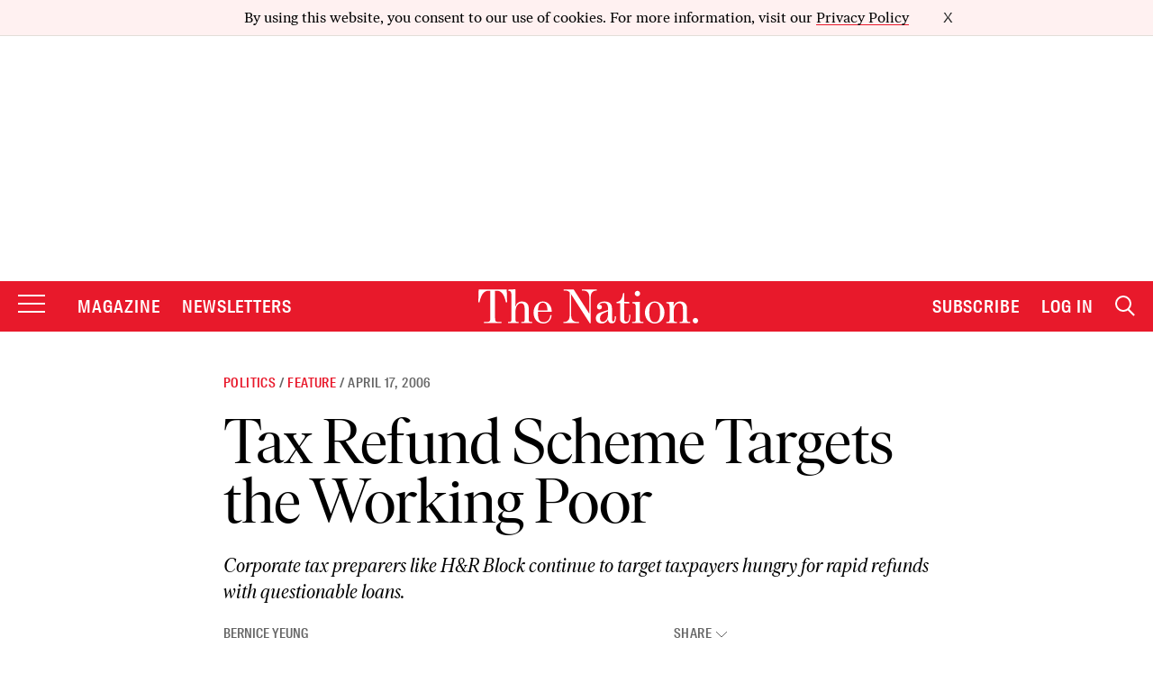

--- FILE ---
content_type: text/html; charset=utf-8
request_url: https://www.google.com/recaptcha/api2/anchor?ar=1&k=6LeP9_UZAAAAALS1EHTemzatNIX2xPAvIDXJS7ki&co=aHR0cHM6Ly93d3cudGhlbmF0aW9uLmNvbTo0NDM.&hl=en&v=PoyoqOPhxBO7pBk68S4YbpHZ&size=invisible&anchor-ms=20000&execute-ms=30000&cb=o38yk3h0czdp
body_size: 48680
content:
<!DOCTYPE HTML><html dir="ltr" lang="en"><head><meta http-equiv="Content-Type" content="text/html; charset=UTF-8">
<meta http-equiv="X-UA-Compatible" content="IE=edge">
<title>reCAPTCHA</title>
<style type="text/css">
/* cyrillic-ext */
@font-face {
  font-family: 'Roboto';
  font-style: normal;
  font-weight: 400;
  font-stretch: 100%;
  src: url(//fonts.gstatic.com/s/roboto/v48/KFO7CnqEu92Fr1ME7kSn66aGLdTylUAMa3GUBHMdazTgWw.woff2) format('woff2');
  unicode-range: U+0460-052F, U+1C80-1C8A, U+20B4, U+2DE0-2DFF, U+A640-A69F, U+FE2E-FE2F;
}
/* cyrillic */
@font-face {
  font-family: 'Roboto';
  font-style: normal;
  font-weight: 400;
  font-stretch: 100%;
  src: url(//fonts.gstatic.com/s/roboto/v48/KFO7CnqEu92Fr1ME7kSn66aGLdTylUAMa3iUBHMdazTgWw.woff2) format('woff2');
  unicode-range: U+0301, U+0400-045F, U+0490-0491, U+04B0-04B1, U+2116;
}
/* greek-ext */
@font-face {
  font-family: 'Roboto';
  font-style: normal;
  font-weight: 400;
  font-stretch: 100%;
  src: url(//fonts.gstatic.com/s/roboto/v48/KFO7CnqEu92Fr1ME7kSn66aGLdTylUAMa3CUBHMdazTgWw.woff2) format('woff2');
  unicode-range: U+1F00-1FFF;
}
/* greek */
@font-face {
  font-family: 'Roboto';
  font-style: normal;
  font-weight: 400;
  font-stretch: 100%;
  src: url(//fonts.gstatic.com/s/roboto/v48/KFO7CnqEu92Fr1ME7kSn66aGLdTylUAMa3-UBHMdazTgWw.woff2) format('woff2');
  unicode-range: U+0370-0377, U+037A-037F, U+0384-038A, U+038C, U+038E-03A1, U+03A3-03FF;
}
/* math */
@font-face {
  font-family: 'Roboto';
  font-style: normal;
  font-weight: 400;
  font-stretch: 100%;
  src: url(//fonts.gstatic.com/s/roboto/v48/KFO7CnqEu92Fr1ME7kSn66aGLdTylUAMawCUBHMdazTgWw.woff2) format('woff2');
  unicode-range: U+0302-0303, U+0305, U+0307-0308, U+0310, U+0312, U+0315, U+031A, U+0326-0327, U+032C, U+032F-0330, U+0332-0333, U+0338, U+033A, U+0346, U+034D, U+0391-03A1, U+03A3-03A9, U+03B1-03C9, U+03D1, U+03D5-03D6, U+03F0-03F1, U+03F4-03F5, U+2016-2017, U+2034-2038, U+203C, U+2040, U+2043, U+2047, U+2050, U+2057, U+205F, U+2070-2071, U+2074-208E, U+2090-209C, U+20D0-20DC, U+20E1, U+20E5-20EF, U+2100-2112, U+2114-2115, U+2117-2121, U+2123-214F, U+2190, U+2192, U+2194-21AE, U+21B0-21E5, U+21F1-21F2, U+21F4-2211, U+2213-2214, U+2216-22FF, U+2308-230B, U+2310, U+2319, U+231C-2321, U+2336-237A, U+237C, U+2395, U+239B-23B7, U+23D0, U+23DC-23E1, U+2474-2475, U+25AF, U+25B3, U+25B7, U+25BD, U+25C1, U+25CA, U+25CC, U+25FB, U+266D-266F, U+27C0-27FF, U+2900-2AFF, U+2B0E-2B11, U+2B30-2B4C, U+2BFE, U+3030, U+FF5B, U+FF5D, U+1D400-1D7FF, U+1EE00-1EEFF;
}
/* symbols */
@font-face {
  font-family: 'Roboto';
  font-style: normal;
  font-weight: 400;
  font-stretch: 100%;
  src: url(//fonts.gstatic.com/s/roboto/v48/KFO7CnqEu92Fr1ME7kSn66aGLdTylUAMaxKUBHMdazTgWw.woff2) format('woff2');
  unicode-range: U+0001-000C, U+000E-001F, U+007F-009F, U+20DD-20E0, U+20E2-20E4, U+2150-218F, U+2190, U+2192, U+2194-2199, U+21AF, U+21E6-21F0, U+21F3, U+2218-2219, U+2299, U+22C4-22C6, U+2300-243F, U+2440-244A, U+2460-24FF, U+25A0-27BF, U+2800-28FF, U+2921-2922, U+2981, U+29BF, U+29EB, U+2B00-2BFF, U+4DC0-4DFF, U+FFF9-FFFB, U+10140-1018E, U+10190-1019C, U+101A0, U+101D0-101FD, U+102E0-102FB, U+10E60-10E7E, U+1D2C0-1D2D3, U+1D2E0-1D37F, U+1F000-1F0FF, U+1F100-1F1AD, U+1F1E6-1F1FF, U+1F30D-1F30F, U+1F315, U+1F31C, U+1F31E, U+1F320-1F32C, U+1F336, U+1F378, U+1F37D, U+1F382, U+1F393-1F39F, U+1F3A7-1F3A8, U+1F3AC-1F3AF, U+1F3C2, U+1F3C4-1F3C6, U+1F3CA-1F3CE, U+1F3D4-1F3E0, U+1F3ED, U+1F3F1-1F3F3, U+1F3F5-1F3F7, U+1F408, U+1F415, U+1F41F, U+1F426, U+1F43F, U+1F441-1F442, U+1F444, U+1F446-1F449, U+1F44C-1F44E, U+1F453, U+1F46A, U+1F47D, U+1F4A3, U+1F4B0, U+1F4B3, U+1F4B9, U+1F4BB, U+1F4BF, U+1F4C8-1F4CB, U+1F4D6, U+1F4DA, U+1F4DF, U+1F4E3-1F4E6, U+1F4EA-1F4ED, U+1F4F7, U+1F4F9-1F4FB, U+1F4FD-1F4FE, U+1F503, U+1F507-1F50B, U+1F50D, U+1F512-1F513, U+1F53E-1F54A, U+1F54F-1F5FA, U+1F610, U+1F650-1F67F, U+1F687, U+1F68D, U+1F691, U+1F694, U+1F698, U+1F6AD, U+1F6B2, U+1F6B9-1F6BA, U+1F6BC, U+1F6C6-1F6CF, U+1F6D3-1F6D7, U+1F6E0-1F6EA, U+1F6F0-1F6F3, U+1F6F7-1F6FC, U+1F700-1F7FF, U+1F800-1F80B, U+1F810-1F847, U+1F850-1F859, U+1F860-1F887, U+1F890-1F8AD, U+1F8B0-1F8BB, U+1F8C0-1F8C1, U+1F900-1F90B, U+1F93B, U+1F946, U+1F984, U+1F996, U+1F9E9, U+1FA00-1FA6F, U+1FA70-1FA7C, U+1FA80-1FA89, U+1FA8F-1FAC6, U+1FACE-1FADC, U+1FADF-1FAE9, U+1FAF0-1FAF8, U+1FB00-1FBFF;
}
/* vietnamese */
@font-face {
  font-family: 'Roboto';
  font-style: normal;
  font-weight: 400;
  font-stretch: 100%;
  src: url(//fonts.gstatic.com/s/roboto/v48/KFO7CnqEu92Fr1ME7kSn66aGLdTylUAMa3OUBHMdazTgWw.woff2) format('woff2');
  unicode-range: U+0102-0103, U+0110-0111, U+0128-0129, U+0168-0169, U+01A0-01A1, U+01AF-01B0, U+0300-0301, U+0303-0304, U+0308-0309, U+0323, U+0329, U+1EA0-1EF9, U+20AB;
}
/* latin-ext */
@font-face {
  font-family: 'Roboto';
  font-style: normal;
  font-weight: 400;
  font-stretch: 100%;
  src: url(//fonts.gstatic.com/s/roboto/v48/KFO7CnqEu92Fr1ME7kSn66aGLdTylUAMa3KUBHMdazTgWw.woff2) format('woff2');
  unicode-range: U+0100-02BA, U+02BD-02C5, U+02C7-02CC, U+02CE-02D7, U+02DD-02FF, U+0304, U+0308, U+0329, U+1D00-1DBF, U+1E00-1E9F, U+1EF2-1EFF, U+2020, U+20A0-20AB, U+20AD-20C0, U+2113, U+2C60-2C7F, U+A720-A7FF;
}
/* latin */
@font-face {
  font-family: 'Roboto';
  font-style: normal;
  font-weight: 400;
  font-stretch: 100%;
  src: url(//fonts.gstatic.com/s/roboto/v48/KFO7CnqEu92Fr1ME7kSn66aGLdTylUAMa3yUBHMdazQ.woff2) format('woff2');
  unicode-range: U+0000-00FF, U+0131, U+0152-0153, U+02BB-02BC, U+02C6, U+02DA, U+02DC, U+0304, U+0308, U+0329, U+2000-206F, U+20AC, U+2122, U+2191, U+2193, U+2212, U+2215, U+FEFF, U+FFFD;
}
/* cyrillic-ext */
@font-face {
  font-family: 'Roboto';
  font-style: normal;
  font-weight: 500;
  font-stretch: 100%;
  src: url(//fonts.gstatic.com/s/roboto/v48/KFO7CnqEu92Fr1ME7kSn66aGLdTylUAMa3GUBHMdazTgWw.woff2) format('woff2');
  unicode-range: U+0460-052F, U+1C80-1C8A, U+20B4, U+2DE0-2DFF, U+A640-A69F, U+FE2E-FE2F;
}
/* cyrillic */
@font-face {
  font-family: 'Roboto';
  font-style: normal;
  font-weight: 500;
  font-stretch: 100%;
  src: url(//fonts.gstatic.com/s/roboto/v48/KFO7CnqEu92Fr1ME7kSn66aGLdTylUAMa3iUBHMdazTgWw.woff2) format('woff2');
  unicode-range: U+0301, U+0400-045F, U+0490-0491, U+04B0-04B1, U+2116;
}
/* greek-ext */
@font-face {
  font-family: 'Roboto';
  font-style: normal;
  font-weight: 500;
  font-stretch: 100%;
  src: url(//fonts.gstatic.com/s/roboto/v48/KFO7CnqEu92Fr1ME7kSn66aGLdTylUAMa3CUBHMdazTgWw.woff2) format('woff2');
  unicode-range: U+1F00-1FFF;
}
/* greek */
@font-face {
  font-family: 'Roboto';
  font-style: normal;
  font-weight: 500;
  font-stretch: 100%;
  src: url(//fonts.gstatic.com/s/roboto/v48/KFO7CnqEu92Fr1ME7kSn66aGLdTylUAMa3-UBHMdazTgWw.woff2) format('woff2');
  unicode-range: U+0370-0377, U+037A-037F, U+0384-038A, U+038C, U+038E-03A1, U+03A3-03FF;
}
/* math */
@font-face {
  font-family: 'Roboto';
  font-style: normal;
  font-weight: 500;
  font-stretch: 100%;
  src: url(//fonts.gstatic.com/s/roboto/v48/KFO7CnqEu92Fr1ME7kSn66aGLdTylUAMawCUBHMdazTgWw.woff2) format('woff2');
  unicode-range: U+0302-0303, U+0305, U+0307-0308, U+0310, U+0312, U+0315, U+031A, U+0326-0327, U+032C, U+032F-0330, U+0332-0333, U+0338, U+033A, U+0346, U+034D, U+0391-03A1, U+03A3-03A9, U+03B1-03C9, U+03D1, U+03D5-03D6, U+03F0-03F1, U+03F4-03F5, U+2016-2017, U+2034-2038, U+203C, U+2040, U+2043, U+2047, U+2050, U+2057, U+205F, U+2070-2071, U+2074-208E, U+2090-209C, U+20D0-20DC, U+20E1, U+20E5-20EF, U+2100-2112, U+2114-2115, U+2117-2121, U+2123-214F, U+2190, U+2192, U+2194-21AE, U+21B0-21E5, U+21F1-21F2, U+21F4-2211, U+2213-2214, U+2216-22FF, U+2308-230B, U+2310, U+2319, U+231C-2321, U+2336-237A, U+237C, U+2395, U+239B-23B7, U+23D0, U+23DC-23E1, U+2474-2475, U+25AF, U+25B3, U+25B7, U+25BD, U+25C1, U+25CA, U+25CC, U+25FB, U+266D-266F, U+27C0-27FF, U+2900-2AFF, U+2B0E-2B11, U+2B30-2B4C, U+2BFE, U+3030, U+FF5B, U+FF5D, U+1D400-1D7FF, U+1EE00-1EEFF;
}
/* symbols */
@font-face {
  font-family: 'Roboto';
  font-style: normal;
  font-weight: 500;
  font-stretch: 100%;
  src: url(//fonts.gstatic.com/s/roboto/v48/KFO7CnqEu92Fr1ME7kSn66aGLdTylUAMaxKUBHMdazTgWw.woff2) format('woff2');
  unicode-range: U+0001-000C, U+000E-001F, U+007F-009F, U+20DD-20E0, U+20E2-20E4, U+2150-218F, U+2190, U+2192, U+2194-2199, U+21AF, U+21E6-21F0, U+21F3, U+2218-2219, U+2299, U+22C4-22C6, U+2300-243F, U+2440-244A, U+2460-24FF, U+25A0-27BF, U+2800-28FF, U+2921-2922, U+2981, U+29BF, U+29EB, U+2B00-2BFF, U+4DC0-4DFF, U+FFF9-FFFB, U+10140-1018E, U+10190-1019C, U+101A0, U+101D0-101FD, U+102E0-102FB, U+10E60-10E7E, U+1D2C0-1D2D3, U+1D2E0-1D37F, U+1F000-1F0FF, U+1F100-1F1AD, U+1F1E6-1F1FF, U+1F30D-1F30F, U+1F315, U+1F31C, U+1F31E, U+1F320-1F32C, U+1F336, U+1F378, U+1F37D, U+1F382, U+1F393-1F39F, U+1F3A7-1F3A8, U+1F3AC-1F3AF, U+1F3C2, U+1F3C4-1F3C6, U+1F3CA-1F3CE, U+1F3D4-1F3E0, U+1F3ED, U+1F3F1-1F3F3, U+1F3F5-1F3F7, U+1F408, U+1F415, U+1F41F, U+1F426, U+1F43F, U+1F441-1F442, U+1F444, U+1F446-1F449, U+1F44C-1F44E, U+1F453, U+1F46A, U+1F47D, U+1F4A3, U+1F4B0, U+1F4B3, U+1F4B9, U+1F4BB, U+1F4BF, U+1F4C8-1F4CB, U+1F4D6, U+1F4DA, U+1F4DF, U+1F4E3-1F4E6, U+1F4EA-1F4ED, U+1F4F7, U+1F4F9-1F4FB, U+1F4FD-1F4FE, U+1F503, U+1F507-1F50B, U+1F50D, U+1F512-1F513, U+1F53E-1F54A, U+1F54F-1F5FA, U+1F610, U+1F650-1F67F, U+1F687, U+1F68D, U+1F691, U+1F694, U+1F698, U+1F6AD, U+1F6B2, U+1F6B9-1F6BA, U+1F6BC, U+1F6C6-1F6CF, U+1F6D3-1F6D7, U+1F6E0-1F6EA, U+1F6F0-1F6F3, U+1F6F7-1F6FC, U+1F700-1F7FF, U+1F800-1F80B, U+1F810-1F847, U+1F850-1F859, U+1F860-1F887, U+1F890-1F8AD, U+1F8B0-1F8BB, U+1F8C0-1F8C1, U+1F900-1F90B, U+1F93B, U+1F946, U+1F984, U+1F996, U+1F9E9, U+1FA00-1FA6F, U+1FA70-1FA7C, U+1FA80-1FA89, U+1FA8F-1FAC6, U+1FACE-1FADC, U+1FADF-1FAE9, U+1FAF0-1FAF8, U+1FB00-1FBFF;
}
/* vietnamese */
@font-face {
  font-family: 'Roboto';
  font-style: normal;
  font-weight: 500;
  font-stretch: 100%;
  src: url(//fonts.gstatic.com/s/roboto/v48/KFO7CnqEu92Fr1ME7kSn66aGLdTylUAMa3OUBHMdazTgWw.woff2) format('woff2');
  unicode-range: U+0102-0103, U+0110-0111, U+0128-0129, U+0168-0169, U+01A0-01A1, U+01AF-01B0, U+0300-0301, U+0303-0304, U+0308-0309, U+0323, U+0329, U+1EA0-1EF9, U+20AB;
}
/* latin-ext */
@font-face {
  font-family: 'Roboto';
  font-style: normal;
  font-weight: 500;
  font-stretch: 100%;
  src: url(//fonts.gstatic.com/s/roboto/v48/KFO7CnqEu92Fr1ME7kSn66aGLdTylUAMa3KUBHMdazTgWw.woff2) format('woff2');
  unicode-range: U+0100-02BA, U+02BD-02C5, U+02C7-02CC, U+02CE-02D7, U+02DD-02FF, U+0304, U+0308, U+0329, U+1D00-1DBF, U+1E00-1E9F, U+1EF2-1EFF, U+2020, U+20A0-20AB, U+20AD-20C0, U+2113, U+2C60-2C7F, U+A720-A7FF;
}
/* latin */
@font-face {
  font-family: 'Roboto';
  font-style: normal;
  font-weight: 500;
  font-stretch: 100%;
  src: url(//fonts.gstatic.com/s/roboto/v48/KFO7CnqEu92Fr1ME7kSn66aGLdTylUAMa3yUBHMdazQ.woff2) format('woff2');
  unicode-range: U+0000-00FF, U+0131, U+0152-0153, U+02BB-02BC, U+02C6, U+02DA, U+02DC, U+0304, U+0308, U+0329, U+2000-206F, U+20AC, U+2122, U+2191, U+2193, U+2212, U+2215, U+FEFF, U+FFFD;
}
/* cyrillic-ext */
@font-face {
  font-family: 'Roboto';
  font-style: normal;
  font-weight: 900;
  font-stretch: 100%;
  src: url(//fonts.gstatic.com/s/roboto/v48/KFO7CnqEu92Fr1ME7kSn66aGLdTylUAMa3GUBHMdazTgWw.woff2) format('woff2');
  unicode-range: U+0460-052F, U+1C80-1C8A, U+20B4, U+2DE0-2DFF, U+A640-A69F, U+FE2E-FE2F;
}
/* cyrillic */
@font-face {
  font-family: 'Roboto';
  font-style: normal;
  font-weight: 900;
  font-stretch: 100%;
  src: url(//fonts.gstatic.com/s/roboto/v48/KFO7CnqEu92Fr1ME7kSn66aGLdTylUAMa3iUBHMdazTgWw.woff2) format('woff2');
  unicode-range: U+0301, U+0400-045F, U+0490-0491, U+04B0-04B1, U+2116;
}
/* greek-ext */
@font-face {
  font-family: 'Roboto';
  font-style: normal;
  font-weight: 900;
  font-stretch: 100%;
  src: url(//fonts.gstatic.com/s/roboto/v48/KFO7CnqEu92Fr1ME7kSn66aGLdTylUAMa3CUBHMdazTgWw.woff2) format('woff2');
  unicode-range: U+1F00-1FFF;
}
/* greek */
@font-face {
  font-family: 'Roboto';
  font-style: normal;
  font-weight: 900;
  font-stretch: 100%;
  src: url(//fonts.gstatic.com/s/roboto/v48/KFO7CnqEu92Fr1ME7kSn66aGLdTylUAMa3-UBHMdazTgWw.woff2) format('woff2');
  unicode-range: U+0370-0377, U+037A-037F, U+0384-038A, U+038C, U+038E-03A1, U+03A3-03FF;
}
/* math */
@font-face {
  font-family: 'Roboto';
  font-style: normal;
  font-weight: 900;
  font-stretch: 100%;
  src: url(//fonts.gstatic.com/s/roboto/v48/KFO7CnqEu92Fr1ME7kSn66aGLdTylUAMawCUBHMdazTgWw.woff2) format('woff2');
  unicode-range: U+0302-0303, U+0305, U+0307-0308, U+0310, U+0312, U+0315, U+031A, U+0326-0327, U+032C, U+032F-0330, U+0332-0333, U+0338, U+033A, U+0346, U+034D, U+0391-03A1, U+03A3-03A9, U+03B1-03C9, U+03D1, U+03D5-03D6, U+03F0-03F1, U+03F4-03F5, U+2016-2017, U+2034-2038, U+203C, U+2040, U+2043, U+2047, U+2050, U+2057, U+205F, U+2070-2071, U+2074-208E, U+2090-209C, U+20D0-20DC, U+20E1, U+20E5-20EF, U+2100-2112, U+2114-2115, U+2117-2121, U+2123-214F, U+2190, U+2192, U+2194-21AE, U+21B0-21E5, U+21F1-21F2, U+21F4-2211, U+2213-2214, U+2216-22FF, U+2308-230B, U+2310, U+2319, U+231C-2321, U+2336-237A, U+237C, U+2395, U+239B-23B7, U+23D0, U+23DC-23E1, U+2474-2475, U+25AF, U+25B3, U+25B7, U+25BD, U+25C1, U+25CA, U+25CC, U+25FB, U+266D-266F, U+27C0-27FF, U+2900-2AFF, U+2B0E-2B11, U+2B30-2B4C, U+2BFE, U+3030, U+FF5B, U+FF5D, U+1D400-1D7FF, U+1EE00-1EEFF;
}
/* symbols */
@font-face {
  font-family: 'Roboto';
  font-style: normal;
  font-weight: 900;
  font-stretch: 100%;
  src: url(//fonts.gstatic.com/s/roboto/v48/KFO7CnqEu92Fr1ME7kSn66aGLdTylUAMaxKUBHMdazTgWw.woff2) format('woff2');
  unicode-range: U+0001-000C, U+000E-001F, U+007F-009F, U+20DD-20E0, U+20E2-20E4, U+2150-218F, U+2190, U+2192, U+2194-2199, U+21AF, U+21E6-21F0, U+21F3, U+2218-2219, U+2299, U+22C4-22C6, U+2300-243F, U+2440-244A, U+2460-24FF, U+25A0-27BF, U+2800-28FF, U+2921-2922, U+2981, U+29BF, U+29EB, U+2B00-2BFF, U+4DC0-4DFF, U+FFF9-FFFB, U+10140-1018E, U+10190-1019C, U+101A0, U+101D0-101FD, U+102E0-102FB, U+10E60-10E7E, U+1D2C0-1D2D3, U+1D2E0-1D37F, U+1F000-1F0FF, U+1F100-1F1AD, U+1F1E6-1F1FF, U+1F30D-1F30F, U+1F315, U+1F31C, U+1F31E, U+1F320-1F32C, U+1F336, U+1F378, U+1F37D, U+1F382, U+1F393-1F39F, U+1F3A7-1F3A8, U+1F3AC-1F3AF, U+1F3C2, U+1F3C4-1F3C6, U+1F3CA-1F3CE, U+1F3D4-1F3E0, U+1F3ED, U+1F3F1-1F3F3, U+1F3F5-1F3F7, U+1F408, U+1F415, U+1F41F, U+1F426, U+1F43F, U+1F441-1F442, U+1F444, U+1F446-1F449, U+1F44C-1F44E, U+1F453, U+1F46A, U+1F47D, U+1F4A3, U+1F4B0, U+1F4B3, U+1F4B9, U+1F4BB, U+1F4BF, U+1F4C8-1F4CB, U+1F4D6, U+1F4DA, U+1F4DF, U+1F4E3-1F4E6, U+1F4EA-1F4ED, U+1F4F7, U+1F4F9-1F4FB, U+1F4FD-1F4FE, U+1F503, U+1F507-1F50B, U+1F50D, U+1F512-1F513, U+1F53E-1F54A, U+1F54F-1F5FA, U+1F610, U+1F650-1F67F, U+1F687, U+1F68D, U+1F691, U+1F694, U+1F698, U+1F6AD, U+1F6B2, U+1F6B9-1F6BA, U+1F6BC, U+1F6C6-1F6CF, U+1F6D3-1F6D7, U+1F6E0-1F6EA, U+1F6F0-1F6F3, U+1F6F7-1F6FC, U+1F700-1F7FF, U+1F800-1F80B, U+1F810-1F847, U+1F850-1F859, U+1F860-1F887, U+1F890-1F8AD, U+1F8B0-1F8BB, U+1F8C0-1F8C1, U+1F900-1F90B, U+1F93B, U+1F946, U+1F984, U+1F996, U+1F9E9, U+1FA00-1FA6F, U+1FA70-1FA7C, U+1FA80-1FA89, U+1FA8F-1FAC6, U+1FACE-1FADC, U+1FADF-1FAE9, U+1FAF0-1FAF8, U+1FB00-1FBFF;
}
/* vietnamese */
@font-face {
  font-family: 'Roboto';
  font-style: normal;
  font-weight: 900;
  font-stretch: 100%;
  src: url(//fonts.gstatic.com/s/roboto/v48/KFO7CnqEu92Fr1ME7kSn66aGLdTylUAMa3OUBHMdazTgWw.woff2) format('woff2');
  unicode-range: U+0102-0103, U+0110-0111, U+0128-0129, U+0168-0169, U+01A0-01A1, U+01AF-01B0, U+0300-0301, U+0303-0304, U+0308-0309, U+0323, U+0329, U+1EA0-1EF9, U+20AB;
}
/* latin-ext */
@font-face {
  font-family: 'Roboto';
  font-style: normal;
  font-weight: 900;
  font-stretch: 100%;
  src: url(//fonts.gstatic.com/s/roboto/v48/KFO7CnqEu92Fr1ME7kSn66aGLdTylUAMa3KUBHMdazTgWw.woff2) format('woff2');
  unicode-range: U+0100-02BA, U+02BD-02C5, U+02C7-02CC, U+02CE-02D7, U+02DD-02FF, U+0304, U+0308, U+0329, U+1D00-1DBF, U+1E00-1E9F, U+1EF2-1EFF, U+2020, U+20A0-20AB, U+20AD-20C0, U+2113, U+2C60-2C7F, U+A720-A7FF;
}
/* latin */
@font-face {
  font-family: 'Roboto';
  font-style: normal;
  font-weight: 900;
  font-stretch: 100%;
  src: url(//fonts.gstatic.com/s/roboto/v48/KFO7CnqEu92Fr1ME7kSn66aGLdTylUAMa3yUBHMdazQ.woff2) format('woff2');
  unicode-range: U+0000-00FF, U+0131, U+0152-0153, U+02BB-02BC, U+02C6, U+02DA, U+02DC, U+0304, U+0308, U+0329, U+2000-206F, U+20AC, U+2122, U+2191, U+2193, U+2212, U+2215, U+FEFF, U+FFFD;
}

</style>
<link rel="stylesheet" type="text/css" href="https://www.gstatic.com/recaptcha/releases/PoyoqOPhxBO7pBk68S4YbpHZ/styles__ltr.css">
<script nonce="2N1JlPZVpvyD6QXHYZc7nQ" type="text/javascript">window['__recaptcha_api'] = 'https://www.google.com/recaptcha/api2/';</script>
<script type="text/javascript" src="https://www.gstatic.com/recaptcha/releases/PoyoqOPhxBO7pBk68S4YbpHZ/recaptcha__en.js" nonce="2N1JlPZVpvyD6QXHYZc7nQ">
      
    </script></head>
<body><div id="rc-anchor-alert" class="rc-anchor-alert"></div>
<input type="hidden" id="recaptcha-token" value="[base64]">
<script type="text/javascript" nonce="2N1JlPZVpvyD6QXHYZc7nQ">
      recaptcha.anchor.Main.init("[\x22ainput\x22,[\x22bgdata\x22,\x22\x22,\[base64]/[base64]/[base64]/[base64]/[base64]/UltsKytdPUU6KEU8MjA0OD9SW2wrK109RT4+NnwxOTI6KChFJjY0NTEyKT09NTUyOTYmJk0rMTxjLmxlbmd0aCYmKGMuY2hhckNvZGVBdChNKzEpJjY0NTEyKT09NTYzMjA/[base64]/[base64]/[base64]/[base64]/[base64]/[base64]/[base64]\x22,\[base64]\\u003d\x22,\x22GsKQw7hTw4nCu8OAwq1dA8OzwqEYC8K4wqrDk8K4w7bCpgxRwoDCpg4GG8KJGsKvWcKqw69Cwqwvw7t/VFfCg8O8E33CqMKCMF1Qw6zDkjwPQjTCiMO3w7QdwroSARR/SMOgwqjDmEXDkMOcZsKtYsKGC8OISG7CrMOmw4/DqSIEw5bDv8KJwqrDnSxTwpPCscK/[base64]/CnMKzHS5WBl/DtUDCh8KHwpLDlykBw64Ew5fDkCfDgMKew6PCo2Bkw5xuw58PUsKIwrXDvBHDoGM6XX1+wrHCqwDDgiXCpw1pwqHCtALCrUs+w7c/[base64]/CqsO6STHClFHCumkFwqvDtsKFPsKHeMK/w59RwrPDuMOzwq87w6/Cs8KPw4fCnyLDsUJuUsO/wrsAOH7Ct8K7w5fCicOSwobCmVnCoMO1w4bCsjPDn8Kow6HChMKtw7N+JgVXJcOPwrwDwpxcFMO2Cw4MR8KnP1LDg8K8IMK1w5bCki/CtgV2dU9jwqvDti8fVVvCkMK4PhTDqsOdw5lPEW3CqgjDucOmw5gXw4jDtcOaRhfDm8OQw7I2bcKCwpPDqMKnOjIlSHrDuGMQwpxYMcKmKMOlwoowwoo4w5jCuMOFN8KJw6ZkwqjCucOBwpYaw7/Ci2PDk8OPFVFJwpXCtUMeEsKjacO2wrjCtMOvw5vDpnfCssKiX34yw7XDrknCqmvDpGjDu8KfwqM1woTCocOpwr1ZVyZTCsOxZFcHwqvCqxF5YQthSMOUc8Ouwp/DhjwtwpHDkQJ6w6rDp8ONwptVwpLCtnTCi0PCjMK3QcK3O8OPw7oewpZrwqXCtsO5e1BNTSPChcK/w7RCw53Cnzgtw7FzMMKGwrDDvsKYAMK1wqXDjcK/w4Mqw7xqNHNhwpEVLA/[base64]/CiMOFJcKvw4zClXFtwpNIw7QVwo/Co8K/wqFeOQrDvHbDoTfCrcK4YsONwq44w5vDicOteRvCsWvCqXzCk3nCv8OHYsOOQsKgQ2fDlMKVwprCrMO/aMKGw4PCqsO5W8KbN8K8JMOCwp5/TMKYNMO6w4LCusK3wp82wo1rwq8+w60fwq/[base64]/wpbDksKeUWxYU8KOG24eYwklJMO+dMO0MsKMHsKFwodYw69XwqlOwoc5w44Rak0eRmF4wo4EIRvDuMKIwrVbwoXCoHjCrzjDnMO1w7TCgy7Ci8ONRcKDw5YHwr/ChXEUDQUjFcKTLwwtA8OFIcKnI1/CthPDkcOyPDpOw5Ubw5Flw6XDjcOYSCceScORwrbCggrDhDfDi8KWwp3Cn1F4VjMOwol5wojCuX3Djl/DswlHwq/DoWTDik7Cmy/DnMOkw4ELw6BFXVLDqcO0woQBwrd8CcKXw7/CusOJwpTCoHVBw4LCvsO9E8OEwqzCjMOqw6Z6wojDhsKpw6UcwrDCg8O6w71qwprCtnUwwqHClMKPw5khw5wQw5cwLMO1Wx/Dnm3DjcKYwogEwqjDjMO3UR/CucK/wrXCiUpnLcKdw7lwwrTCscK5dsKzRTTCmCzCpD3Dkm8uQsKhUzHCtcKhwqdvwpo1TsKTwoLCtB/[base64]/DiTMyGTNuwqrDuB7DhcKvJiDCqAttw7bDkxfCihc6w7J1wo/DmsOTwrhgwqDCvyfDhMOXwpttL1g5wp8+CMK6w5bCv0nDq2fCtDrCn8OOw7dfwonDtsKEwp3CmBdWScO+wqjDt8Ktwr86IGrDv8OHwoc7Z8Omw7nCjMOrw4/[base64]/[base64]/w4ogw6JSUyLDnjbCl1TCmBzDkcOAwoFyF8KTwpZefMKTGMOjHcOTw7XCoMK9w41/wrVRw5TDqxk0w4YPwo/DjmlQesOoeMOxw5bDkMOidj4+wrfDqjNhUg1JERXDkcKMC8KGfg9tQ8Otb8Ocwp3Dk8OdwpXDl8K1fDbCoMOOacOHw57DssOYfH/DjU4Kw7zDqMOSGjPCvcOyw5nDknPCqcK9VMOyY8KrdsKgw5HDnMO8CsO6w5cjw7pMeMOmw7Qcw6omX2s1wrBVw4jCicOmw7Nfw5/CpcOLwoACw5bCvF3CkcOawpLDgTscXsKiwqXDrk5qwp8gUMOVwqAVCcKmA3ozw4UwXMObKDc8w7wWw4ZswptebSVEHAXDlMOQXB/CuAAsw73Dk8ONw67DqEjDn1rCn8K1w6l4w4DDjkVIAsOtw59/w4TCsg7DtEfDuMOOw6rCry3CuMOfwprDrWHDgcOcwrHCs8Kmwq7DswMvXMOcwp4Jw77DvsOsXnTCsMOrdn7DrC/DjQExw6vDqkPDl3TDlsONC1PCm8OEw4ZQcsOPH1cXYgLDtEhrwocZM0TDs17CusK1w6ULwqMdw5pZL8OOwrx0MsK4w6wWdSQCw7nDkMOjFMOCazghwpxsQ8KMwrd2JzVpw5jDn8Olw5IaZ1zCrsOUMsO0wp3CrcKvw7nCiD/CrsKhPSfDsVjCp27DgB97KcK0wpDCpDDCulw8Qg3Du0Q2w4rCvMO2AFgfw6NPwpYqwprDvsOPw7spw6QvwqHDpsK2JsO+ecKHI8K+wpDCp8KxwqceccOxGU4tw5/Du8KueAYjOVQ4b3BJwqfCr18CQyA+RErDpxzDqgvCu08ZwoLDoxU+wpXCqjnCvsKdw58IZlJhEMK2CEvDk8Kjwok/[base64]/DuQl4AcKKw6EzOGddPltpEG8cw6MTScO/F8KpZgnCusKLK2rDswfCgcKnZcOKMVALYsK/wq1tSMOwXRvDrsOwOsK8w71ewosyAWDDq8OSVcOiYl7CvMKCw7Qpw5Ivw47CiMOgw5Z+ZGsNaMKyw4IyLMOywr8TwrVVwpVUAsKnRSXDksOeIsK/Z8O8PgfCmsODwofCoMONQFQdw4/DsyclNDHCgVvDiCwEw7TDmxDCkQQMIX/CtmVJwpDDvsO+woXDr2gCwoTDu8Oqw7zCsjsdGcKzwqRRw4BSbMOYZTbDs8KrNMKwE1DCuMOawoAEwqkMOcKawo/[base64]/[base64]/DnzDDhTknRQwMw7zCpjjDm0RrwoHDoDkNwpUzwp03NcOvw5g5Bk3Du8Ocw7x/BV0wM8Ouw6vDlWUSEGHDlRXDtsKewqJ2w6fDlR7Do8OyccO/[base64]/DglZww4YUHsKSdcKKXFprHcOpw5jDocOhYwplUU0kwqPClAPCjW7DhcOSajMbIcKNOsO3wpQYdsOrw7TDpHTDlgzDlhXCh11YwphqcFVxw6LCt8OubDfDicOVw4XCmENYwpEDw6nDigjCo8KSV8KYwq/[base64]/Dhi3DjsKQPcKIwqjCtiXDjcOywrDDjVjCmQNCwoszwr8qJFnCl8Omw7nCvsOPfcOdWg3ClsOUIxQyw4IcYmzDiA3CuWkJHsOOcVjDsH7CucKNwo/CusKVdiwTwpbDt8KuwqgHw7gpw4nDuQfDp8Kbw4t8wpRew65wwrpJPcKxDlHDu8O5w7LDp8OGP8Kaw7HDr3MpQ8OlfULDqnxmBsKAJ8Ojw4sAX3BOwpo2wpnDjsO/bGPCtsK2csO9DsOkw5HCjWhfVcKsw7BCC3DCth/CgzbCt8K1wrRNIk7CmMK4wpTDkhZKcMOyw43DlsK9YFTDisOTwp44A0lRw7QXwqvDqcOyK8OUw7zDgcK0w5E6w5hLwqcgwprDhMKPacOhdmLCucKHaGULO1XClAZxMC/CkMOSFcOsw6Ylwox+w5YpwpDCmMOIw7E5w6jDosK6wo86w6PDmMKDwp0NKcKSGMOFYcKUNlJrVgLCiMO0cMKyw6vCvsOsw6DChDtpwobDsWpML3nCvF/DonzCgsKBVB7CgMK/Fy8/[base64]/ClMOvw7MPQGpELsKXVj7DjsOYLiQsw40bwrDCtsO0w4XCoMO/wrHClzJ3w4XDocK5wrpwwpTDrihWwrXDgcKRw65Bw4g1B8KQQMKVw7fDjR1yfSUkwrXDssKUw4TCgkPDtQrDoSLDpybCjUnDiwo2w7wyBSfCs8K4wp/CusKwwqA/ByvDjcOBwo3DtEdMF8K6w4LCvx57wrFyQ3wGwoMABGDCmVhow5ckFH5Fw5/[base64]/DvMKPwo/DvloOXMK2wrXDmXbDhsOKw4kVw5hRwqrCtcKIw6rCrRFMw5ZNwqNbw7/CpDnDv3JDRX54KsKJwqBXfMOuw63DslvDhMOsw4lke8ONfHXCpcKIAC8zTSINwoR6wr1hbVrCp8OKcUrDksKqP0NiwrFHDsOCw4bClz7CtlrClCnDjsKDwofCusOHFMKdS2vDiHZNwphWacO9w4E+w5YITMOgBhLDv8K/O8Kfw6PDiMKLcWcCKMKRwqTCnW1fwq/[base64]/BsOawqrCtxJrwpswwoLDs8O/AcK8FsO3AR8xwpQnw5DCkMOkYcKVAlpoAMOoOT7DvWPDqn7DpMKEYMOGw44nMMO+w6nCg34Swo7CrsKgSMKjwqHCug3DqQBYwqA8w5M/[base64]/YE7ChsO5EcKLCsK+LsKqWMK7wpcxw49AWyEaQ24zw5nDgWvDln55w6PCnMOeVA8/DRbDhcKdIx9ZAsOgNjPCsMOeHwwHw6Vawo3DhsKZR0/CiiHDl8KPwqvCjMKDPhbCgnfDjm/ChMObFV3DkkUqIQzCsBMSw4rDlsOkXBPDvjMmw53CqsOcw4vClsKdRCBUPCc0GMKNwptaPsKwOU94w5oHw7/ClmPDoMOtwqo0Z2IewqJ2w4pCw7fDkhbCscOJw5s/wq8fw4PDl2luKWvDlQTCsmpmIAAQSMO0wr9oSMKLw6LCksK9ScOcwo7Co8OPPTx9Jy/DrcOTw6EAZwLCo1YxISodGMOIFz3CjsKpw7w6aRF+RyXDiMKYCMKCPMKNwqPDncO4X1nDmnXDl0Evw7XDkcODV2HCswoDZkPDkTByw7IOP8K6NBvDlULDtMOUSj0ESVvCiB0Nw54FSmQuwo5rw6oTRXPDicOVwpvCrHAuS8KIKsK6S8O0bH4LC8KDdMKXwpgAw7/CtnloCAjCiBAiKMKSA0VgcAoMQnMJCknCiVHDh0LDrCg/wrsyw4J9ZsKQLldpCMK6w4fCk8OPw7fCnWJQw5odRsKXW8O5Vk/CrlRZwrZ2FG7DqijCpMO1w5rCqEVqQx7CjS9PXMOSwr5VExRodmllYFhjDFzChHLCtcKMCRLDjgzDhxHCrR/[base64]/CkcO4wqrCsT3Com46aE/[base64]/[base64]/w6YLwpApw5kYw4tSwqBcwq3DisKSw4lKw4NnS0XCk8KzwrM+wo1Hw6dgN8O0D8Kjw77DicOWw49mcVHDrMOdwoLClEPDqMOaw4LCmsOrw4R/S8OLFsO3S8OdAcKewrwVM8OJSwoDw7jDqgtuw4Fmw4LCiAXDgMOIAMKJHATCt8KZw5LDs1R6wroyaS4Lw6gLRMKPPMOdwoN3Agdkw5wWZF3Cu34/M8OBCE0VeMKcwpHCtyJmOsO8T8KGScK7KzjDtnbDuMOawpnDmcKvwq/[base64]/IglATwvDo8OWwrN5wpxoF8KSw5FGEUt5eR7DnU5iwr7DhMKew5vCp1Zcw78bNBbCiMOePlp2wpbCp8KOURZMPX7DucOow5Auwq/DmsKEC3c1wppFFsODWsK7ZirDjS1Vw5B7w7HCo8KYBsOBEzc9w6jCskFOw73DusOUwrTCpSMFWgzCqMKAw659SlhNMcKDOh1ow5pfwr8+QX3DmMO/R8OXwpx3w6d4w6UhwpNgwqQzw7XCl0rCjnkKHMORIzNvfMKcM8ObUlLCg2hSJVdAZgwfCsOtwotEw4xZwpnDgMOVfMK8KsKpwpnCj8O9VRfDvsKBw4/ClzA0wrs1w4TDqsOjb8K3FsOfbCpCw7ZGbcOLKGoXwo7DvzzDtHhpw6l4EATCicOEAXRAHj/DgMOLw50HEsKLw7fCqMOmw4fDqz8tXSfCtMKYwr/CjmAYw5XDuMOEwps1wr3DqcK+wrzCnsKKYBgLwpbCiXfDg1YDwoXChsKgwoguc8KKw6RTPsObw7FfbMKrwrnDtsK0XMKkRsKmw4XCoxnDhMKZw6gBX8O9DMKrRMO+w7/Cg8OTN8OiMADDgmR/w6Zfw6XCu8OzJ8O2Q8OTJMOSTFMkClDChxDCusOBAStBw6oMw7jDilQgNg/[base64]/e3MAfMOeQcK0wpvDlG/DkkUdwojDisO5OcOVw5fCm0XDvcKJw7/[base64]/[base64]/[base64]/DhDLDjzfDum3Cn8KQwpNKw45nwrLDozDDnSsHwoJ0bgTDp8OoDh7DusO2F0LCu8OUScKNVgjDlcKhw7zCgwgnBsOSw7PCjA0fw6JdwrnDrg9hw4Q0eyB3cMOEwqV8w55rw5U9Vnt8w6A1wpF/S2MqJsOqw7XDqmNOw5hwUBYTMUPDosKuw6ZfZMOdCsOML8OaBsKvwqHCkiwcw5bCg8KeO8KTw7N9U8OWeSF/AWVzwqJRwpxUDMOrM2vDpgMUMsOAwrHDiMKuw60hD1nDoMOxTWlHAsKOwoHCncKpw6/Du8OAwrXDn8Oew4bCt0wpTcK/wpZxWSEUw4TDrF7DuMOFw7HDm8OgVMOow7/[base64]/CjkRTw5rCpF/CiMO4YsO4SzzCiMOswpDDkcKDw5UIw4nCqcODwr7Dslh7wq8yFV/DicKbw6jCisKZMSMGJT02wq8gbMKnwp5CL8O/wp/Dg8OFwozDrcKDw5t5w7DDm8OYw45xwqp4wqzCtRFIdcKMZ1NEwqDDpMOuwp5Hw5kfw5zDiTlKZcKPCcORd3p6BVR6IlY4UAjDqzfDlg/Ch8Kkw6EhwpHDusOUclUXWAtcwqdzDcOFwo/DgsO6wqRZOcKMw6oMJ8OMwpomXMOgJlTCmcO2ai7CuMKoFnsqP8O9w5ZSMBkwJ1DCq8OKeRM6DgbDgkQQw7rDtg1NwpzDmATCniADw7bClMOKUCPCtcOSXsKswrd6SsOawpldwpVKwr/DgsKEwoISWFfDl8O+IC8Cw5DCmyFRFsKdPT7DmGEdYHHDusKHTl3CqMOdw5hKwqPCp8KOAMK/ZwXDsMOeITZRGEITdcKbO2Enw6lhQcO4w6fCkVpEEXPDty3CvhoSEcKbw7pwQUlKdkTCrcOqw6sQGsOxXMO+QkB6w5NWwrDCgjvCocKHw7/[base64]/CqcO5wrdSZsKqesK2STvDhcK/wqfDgcKGwrHCjllvP8OswpPCmHEbw4zDmMKLJ8K9w6TChsOtcGhFw7TCkiA0wp/CjsKvWlYXU8OfdT7DusO9wpjDkhhqD8KVEFjDlMK9ax8tQMOlYVhMw7HCoUAOw4NIMXPDisOrwrPDvMOHwrvDusOgc8O1w7nCtcKTRMOSw77DqsOdworDnEcaG8KYwpXDo8Otw6AjHRg9csOPw6/DvzZRw5Jdw5DDuBZ5wo7Du0jCn8K+w7XDs8O/wpjDk8KtI8OWL8KPcMOHw6Z/wrxCw4xEw53CucOcw4MuVMKkbXLCuTjCvDjDtMKRwrPDt3nCmMKJUzBsUDnCsy3DrsOdBsKkb3vCoMKGKVkHfMOgV3bCq8OqMMO6w41vRXk7w5nDlcK3wqfCuDRtwqbDpMK+aMKmC8K6BmTDgWN0AjfDgGXCtR7DlDUnwq9rI8OUw5VxJ8O1R8KWLMO/wrxABjLDosK1w5dwEMOewoJkwrXCmRB/[base64]/DncKAIEDDp1fCqhzDricMTMOwCMK8GsOaw4w4w6QQwrrCnsOPwq/CumrCucOEwpAsw73Dt3LDmEpIHQUAGBLDj8OYwqZfJcKkwp8KwqUZw59YesK9wrXDgcK0SDkoJcOWwokCw5rCkTYfK8OndDzCmcOfPsOxZMOywo4SwpJEB8KGJsKDK8KWw6TDpsKlwpTChsOiKCfClcKwwpouw4/DolZFwqIswrvDvD89wpPCukdUwoPDtcKIKAshK8K0w6RpOXHDlFbDkMKtw6Ygw5PCkgLDqMK1w6QIJBwFwqldw63CpMK2RMO4wq/DpMKjw6o5w5jCmMKHwo4aNsO/wqUFw5bDlyYIFAw9w5DDi2Eow7PCj8KKLcOHwo90DcOab8O5wrcPwqTCpsOTwq/DiULClQXDqiLDvQ7ChMODYUvDscOfw4BhfA3DmT/CmVbDtDbDjBgewoLCv8KZCnIBwqkCw5TDlMOBwrsCDcKHScKiwpkBw5pnBcKJw4/CpsKpw5h9VcKoci7Cn2vDlsK1VU/CizFEHMO2wqQCw4/[base64]/[base64]/CtkJow6txWx3ChzMbBsK7wrzDh0HDuTVwCcOXRGrCvCDChMOmRcOFwqvDlHEGGcOPFsKbwqBKwr/DkmrDuzkew7DDocKccMK4FMK0w4k/w5lrSMObPwYWw5MfLBHDncK4w5FdH8OVwrbDs1hkCsOjwr3DmMOnw4bDgl4yesKLTcKowognIWI+w7E+wrjDpMKGwrMoVQzCpwfCiMObw4VfwrcBwpTCrCQLDsO7SEhPw4nDpAnDu8O5w4oRwprCjMKwCnlzXMOFwqvDvsK/[base64]/[base64]/DoRFRU2/[base64]/Cll9ww5MRwrbCtgAcw4jDgcONwqzDuysYcjFkUy7CicOUPQUawqRjU8ONw4AdVsOWN8K+w4XDkhrDk8KTw43CqgRLwqTDpiLCnsKhOcKzw5XClzZ8w4t8B8OFw4tQIXbCpk9lTMOJwpDDvsOMw7nCgDlew7oWJC3Dni/CujDDlsOXUgYVw6HDmMOqw6/[base64]/DrsOawrjCoAULVsOsw4zCpyBgDFfDpTjDlVoNwqpEAMK0w5bCg8KlJyADw4/CrwXChTBlwo0Pw6fCsWsITUJCwrvCksKxIMKeL2TClgvDicO7wpfDvlhtccKSU2PDtFnCv8OfwrZAfWzCu8KZV0cdHTnChMOYwqQ4wpHDg8Odw43DrsKsw7jCvHTCkGMYKUJmw5/CjsO+DSzDocOqw5FjwoXCmcOawo/CicOOw4/[base64]/CsWfDniAaw4VmwrHDj8K5w5LCu8Ksw47DgwdpRMKVeU8PS0TDuGEgwrDDk27Cg2zCrcO/wqxKw6cIIcKYYcOMZ8Kjw7d8GBDDkcO2w7ZbXMOeeTXCnMKNwonDnMODVgnCtRoFccKlw7/Dh3DCoXzDmmHCrMKDa8OWw5R4FsOveBJHN8OJw7DDksK7wphmZnjDlMO1wq3CjG7Dli7DhVchHMKgS8OWw5PClcOLwp7DljbDt8KbXsKrD1zDosK/wotPHW3DnxjDs8KcbhZVw5NTw79Rw4pOw7bCmcOzVMOuw4rDoMOXCAoZwrx5w7cLccKJD1tmw41mwpvChMKTTSwccsOFw6jChMKaw7PDny56AMOAO8OcVB0iC0DDnXUww4vDh8OJwqnCnMK8w4TDtcKOwpsEw43DiRgAw74pH0MQZcKyw4XDhgDCiQjCs3I/w67CisKPHEXCpS9EdlTChnPCkmY7wqpKw6jDgsKQw4PDm2nDv8KPw5rCuMOewp1Vc8OeLcOjNh9oL2YMQMOmw7shwo0hwrccw7Fsw7RJw6t2w6rDjMOYXApAwr0xayTDosOEPMOIw7DDrMK0AcOfSC/DvAXDkcKYQwPDg8KiwrXDrsO+QcO6esOsNMK1TgHDqMKPRAhpwrJYN8KWw60BworDgcOVNRh4wrE4QMO4QcK8DBjDlG7DvcK3e8OYU8OqX8KPV2NmwrovwqMPw5ldOMOhw5rCsk/DtsKMw4HCt8KWw7TCj8Kew4XCgMOlw6zDlhcyVjFuLsK5w5QkOG/DnGfCvRzCgcKZSMKGw5IsZ8OxUsKDU8K1NGZmGMOrDEluOhrCgXjDvT9ocsOcw6TDrsKswrYeC3TDt187wovCgBLCmFYNwqHDnMKhNzrDhn3CvcO9MF3Dj3HCvcOcN8OQXcKDw5TDpsKHw4gOw7fCqcOYQy/Cs3rCoUbCkVFBw6HDn2gldmsvJcONfMK7w7XDlMKEEMOuwrMDDMOWwpLDkMKuw6vDusK6wpTCthLDnw3ClFE8DVLDpCTDhBXCosO8NsK9fEs5Gn/CgMO1HnLDt8K9w6DDksO6MC87wqXDqRHDrMK9wqxgw5stLcKxEcKSVcKZBQHDnUXCmsOUNFNgw6tvw7t0woDDvws3eBQ+E8Oow4xdTwfCuMKzZ8KSGMKXw55hw6zCrCzCgnfDlSbDkMOXPMK+CVJLRioUc8KsS8OnH8OTY2EYw4/CqlLCucOXXsOWwpDCuMOtwoRHRMK5wqHDpA3CgsK0wo7CjSZ0wpNmw5bCrsOhw7HCklPCixwkwqzCnsKsw5skwrXDlzZUwpTDiHZvFMOEHsOOw7lEw5low6DCssO3OCVUw7ddw5nCvWLDuH/DtEjDu0AQw4M4TsK6Qn3DpDoFP1ITXsKGwrrCowkvw6/[base64]/CmsOQX8KvwpwoTgk7awbDvj/CkMOGSMKRNUDCi3FzKcKvw49ywrNdw7nCp8Oxwq/DncKvC8KDPQ/DucOdw4rDuVV3w6gGUMOzwqVaTsOTbEvDmn7DoXVcDMOmbHDDv8Otwq3Cjy3Cpi/CgcKEbVRqwp7CtCPCg3nCijBpF8KSYMOeJkDDn8Kkwo7DvcKCVR/Cn2UYLsOnMsKWwqBSw7PCocOcHsOtw6LCpXDCjB3CrTIHUMKaCDRsw4vDhhlqasKlwojDj1bCqDlLwoZcwpgQBmTCqUjDrG/[base64]/CtMOVfMOKdMKmw6bDkMKFwrcsw5dQwqfDqGk2wrDDkwrDicKjw6J+w7fCqsO0DFnCksOnOA3Dp0nCtcKOCSzCjMO0w5LDsVkUwr1xw6AEBMKqFgtwYTERw4Z9wqTDsFwKZ8O0P8KKXsO0w7zDpcO3AwXChsOrUsOkGcKwwpxMw6kuw67CjMK/wqxhw5/CmMONwqM9wqnCsFLCmj9dw4Y8wokEw4/[base64]/[base64]/DrsK/w63DkcO1NjrCh3HDiMKUw7bCkcOWYsK/[base64]/Di03DgkEMw6fCgsOhw7XCuMKcw5FyIF4hdELCtQZ3UMKWbWDDnsKsYilTSMOEwr4GKic5VcOLw47DrCjDt8OlVMO/ecOcPsK6w49wZAQ7WSETWjtpwoHDg0s0AAVvw6Vyw7gVw53DiRN9TBxgInjChcKnw6lfdRoeLsOAwpDDsTjDkcOQMWzDgx8GEx1ZwozDvVcqwopkfhLCp8Kkwr/Dt0/DmwHDtCwNw5/Di8KZw5saw6tlY1HCrMKrw7XCjsOlRsOeIsKBwoBWw40XUx7CiMKlwp7CjiI2f27DtMOAbMKrwr53wqLCpWhlPMOIeMKVXEnDkUQFOlnDiGvCscOVwqsVRMKJesKSwpx/BcKie8O6w5zCsHrChMOWw6oqesO4SzFuN8Oqw6TCssOYw5XChG13w6RhwqPCoU0oDR8kw6PCnSTDmnETTzQdMjpzw6XDthd8FwRtdsKhwrohw6jCicOYacOwwrhgFMKxEsKoXGVqw6XCvl3CqcKqwoTCuyrCvG/Di20laiAFXSIKE8KYwr5gwrNyDTxSw7HCmSQcw7XCj200wqteMhXCkhMDwprDlMKCw5UfTCLCjDjDpcOHMcO0wovDrDpiJcKCwoLCscKgF3F/wrDCmMORVMOrwq3DlirDlnMRfsKdwpbCjsOEf8KewpR1w5oVCWnCjcKpMxlGOETDkFLDrsKiwonCtMO/w4TDrsKzasKcw7bCpRLDhVPDnHQqw7fDnMKjecKTN8K8JQcdwo0/[base64]/CljbDisOhZBjDi2nDjMKew6zDiTbDjWnCqMObw6VmCg3CqEM5wrJIw5N6w55kAMKPFw96w73Ch8KAw4/CmA7CrFfCk0nCizHCuz9zc8KMHx1qC8Kdwq3DhyMowrDCtwbDssOUCcK7NVDDhMK2w7jDpBzDiRw7w6TClRkWdEhPwrhREsO3AcKIw6bChmvCgGrCtsKKUcK/FSdfahsUw4PDm8KEw7LCj2hsZiLDuDYmIMOHVVtTVRvDhWzDmiQGwrgww5ccQMK7w6VJw4NYwqM9ccOJSV8KGQ/DoFHCojMqYC4hAS3DpsK3w5EJw6XDocO1w79MwoTCpcKRaCF7wpPCuxPCm2Fma8O3WcKJwp3Cp8Kjwq3CqcOmDVHDhsOYTHfDp2NDZXdLwph1wpEiw6rChMK9wo7CmsKiwoodYhfDvVsvw5HCsMKxWSZyw6F1w7hGw7TCusKVw7XDv8OeZjpFwpQKwqYGSRPCpMK/w4QAwopFwolCRRLDtMK0BCUIBjbCqsK7M8O+wojDqMOlb8Kmw6AMFMKDwqw/wpPCrsKGVkxnwo0zw4Q8wp1Ow6TDpMK4csKnwqheVQnDvkcbw5IPTVlZwqsHw6HDgsOfwpTDt8KYw4otwpZwAn/[base64]/[base64]/b8Ktw6nCv2jDnMK9wqzDvMOZw7QbKsOzwpMjO8KGTMKOasKKw77DlxJswrJQdnh2EmokEivDgcKicjbDisKlOcOww5bCoEHDpMKfKkwhOcOnHCJTFcKbbhvDh1oeBcK6w5TCs8KqMVXDs27DsMOAw5/CvsKqfcK0w7HCnBrDuMKLwrp6wpJxI1PDmBsEw6BiwpVKfR00wrrDjMO3OcO4CUzDtHYFwr3DgcO5w4TDihJOw4rDh8KjWcONegxlN0XDh3Utf8KMwovDuEIQN0JYfS/[base64]/CusO3HmPCjTnDpSvCjWjDsUTCi2LCqlHCgsKoHsKMHcKVH8KBQUPClXsZw6rCnGQuN0MEcQXDjGPCsC/ChMK5cWp3wpFjwq1Fw7nDpsOYdFgzw6HCpMKnw6LDvMKVwrbDmMKnRlvDmRUIBsKbwrfDiEYXwpJ7aC/Cjhx3w7TCt8KrY1PCi8KrY8KOw7TDsUoNK8O8w6LDumVnJsKJw5UKw5Nrw7zDohbDtR9yEsOTw48mw6g0w4Y3ZcOJDG/ChcKtw6QpHcKzfMOWdGDCrsK5dC8Vw64iw6bCp8KxXzDCtcOtXsO3SMKnf8KzdsK4L8OdwrXCswp/wrNUe8KyEMKRw6Ubw71OZMOhZsKIfsK1DMK/w747DWfCqkfDn8O8wrjDpMOHSMKLw5nDtcKgw5B3M8K7BsOtw48Rwrw1w65jwrRYwqfCtMOqw6fDv25QZcKvAMKPw4JOwozCicO6w7QxRwVxwqbDvwJdWB7CjkdYCsOCw49gwpbCmzZLwrjCsgnDpsKPwo/[base64]/DjjzChsK9w7sQw77DpxvDlwFEZU/DhFvDmEAvFGrClivCtsKxwo7CmMKtw403XsO4e8O+w5TDnwDCqEjCiDHDvh3CtEPCkcKuw59zwq4ww6JoU3rCqcOKwprCpcKvw6nCsSHDhcKzwqIQI2wTw4V7w4kwFF/ClMOww6kyw4h5KUrDlsKlesKfY10/wp5KN1TCvMKmwovDv8OYV37CmkPCiMOsYcKgB8KKwpHCmcOIAh9XwpXCiMOIPsK/OGjDknbCm8KMw7sXBDDCnQ/ClcKvw7XDpXcJVsOhw7sYw7khwpssdDpAfyAiw4PCqUQCC8KVw7AdwoV8w6nCq8KFw4vDtXwxwpxXwoE8aVdqwqdbwoEHwqPDrzUOw7rCrcOswqZVXcOwdcK1wqQFwoDClzTDksOzw7rDjMKpwpJPPMO/w7YQLcOpwoLDnMOXwpxDQcOgwp5Twp7DqB7CoMKZw6NEOcOiJmN4woXDncKoBsKcPVE0IcKzw6JVecOjSsKTw61XLzAvO8KmG8KWwoxmFcO9V8Olw5Znw4HDgjrDtsOZwpbCoS/[base64]/CmigoacKxw6Iww5hqw5Vvw75Vw6UJwrLDmcKyf1jDpkpYZXnClXXDgwxpQ3tAw5Bww7TDk8KCw643V8KwLU5/[base64]/GCJ1woDDonnCtHsDFMOOVmvDs8KkD2LCi8KmDsOAw4wgAm/DlAR9XR7DqHFwwpdawoLDo04uw5IHYMKTXVA+NcOOw4oTwpwNSDdoN8Orw40XYsKqVMKjUMOaQz3ClcONw68jw7LDssKbw4HDt8OZbArDhcKtJMOcE8KFU3XDmX7Dl8OMwoDDrsOXw6tOw73DmMOZw4XCr8ORcVVpC8KbwqFEw5fCr1tgKW/DtBArDsOwwpvDlMOQw4pqUcOBK8KHM8KGw43CiD1ka8O0w5rDtH3DvcODWycxwrrCtS42O8OGZ0PCvMOiw4gTwrRnwqPDlzdpw6bDkcOpw5rDjDVcwrPDqsKCWkhFw5rCpsOPUMOHwpZbchNyw6UHw6PDpX1bw5TCnz1MJw/[base64]/DksK0wrY8QgolbXwcwph4w7M4w7Faw7xKK1EnF1HCqj4XwpVlwrNNw7/CuMOYw6jDjw/Cq8KhSWbDiS3Dh8K9wr5mwq0sHWHCncK/CSpDY3o4JG/DjW96w4nDsMKEP8OCSsOnWBw/wpg8w4vDl8KPwoRiN8KSwpxma8Kew7MSw5FTJjFpw7jCtsOAwovDosKuL8O5w7gTwqnDmMKtwr9DwoNGwo3CtA1OXgTDrsKxecKHw5tCVMO9XsKvTB7DhcOzAFULwq3CqcKAV8KLAX3DvDnCl8Krc8KREMOlacO0wrYmwqPDkFNWw5g8SsOUw4PDg8OuVDc/w6jCpsONb8Kde3Zkwp9KXMKdw4pIUMOwNMO4woVMw6zCpklCOMKpNMO5aXvDrsKPQ8OGw6TDsT47OixhKGx1MzcYwrnDnQ18NcKUw7XDk8KVw4XDhsOTOMOpw57Dr8K0w77DoA18VMOyaR7Dq8Oqw6hTw5HDkMK3Y8KOQQbCgAnDnGUwwr7CjcOMwqN4JXR5YcO9JQ/ChMOwwq3CpXJTR8KVVzrDvS5Dw4/Ci8OHdzTDvy1ow7LDi1jCnHUMfkfCjD9wAA1WbsK6w7vDkWrCiMKQRDkAwqQ3w4fCoFdeQ8OeAlvCpyMhw4HDqHcJecOTw7nCvTFQbB/Ct8KafhsiUCDCpEV+wqZTw5IaWnVJw6ErAMO5dMOlFyIEKHVvw5HDoMKJdXTCogQhTwzCgXNlXcKIEcKew7ZGdHZPwpcmw6/CgmXCqMKXw6pQbX/DnsKgc3DCny0Vw55QPBlyTA5RwrLDicO9w5bCnMOQw4bDr0DChn5BBsK+wr9XScKpHGrCk0IqwqLCmMKUwp/[base64]/wplww4nDhzBMZcKqSX9BOV3CvMK7w6rDvHIQwrk1cBocERJZw7dqUjwiw757w7Y0XUFjwrXDosO/w5bClsOdw5ZYBsOSw7jCg8KzBjXDjHXCvsKQBcKbcsOlw5LDq8KXBSR/QQzDiA84T8OFXcONNHsFdzYJw7BywrbDlcKzYyEUIMKVwrDDpcOsA8OSwqLDr8KDMlXDjkdaw4gnAV53w51xw6fDkcKaAcKhcB4paMOEwqkbYnxQWn3Dl8O7w48Vw6vDkTXDngc+XGFYwqxIwrfDisOYwrY9wpXCnT/CgsOfBMOcw5rDl8OeXjjCvTnDvcO2wq4JPA0/[base64]/[base64]/CgMKVw7ArMsKwHcKoJMO1XFJ+ScO8wpjCv004PcOHeyxpbn/ChjXDl8K5Uih1w7vDiidYwrB4ZR3Cpjw3wo7DmVDDrE4uax1Uw7bCsRxxBMKrw6Eow4vDi34Dw53CqiZIRsO1AsKpPcO4JcOnSX3DoWtvw73Cg37DqCtpAcKzw7kLwrTDicKJWMOOKyLDtsOmTMObT8KMw5fDg8KDEhJEXcO1w6nCvUbCmVoywpg9aMKiwp/CpsOMNgscWcOLw6LDll0YUsKjw4LCg13DkMOGw4F9K2tUw6DDi1vCusKQw5h9wqDCpsK0wofCkRtXQTnCgsOMM8KgwoDCoMKDwpo3w4zChcK/N3jDsMKIdhLCu8KKaWvChQ3Cm8O+UTrCsx/[base64]/DicK1DF8lCAFvwqHDisKMIUvCh2BvCsK+FcOYw6PCi8KkG8OQRMKbwqPDk8O6wp/[base64]/DpXBeESBww57Dh0DCrRV4N2UWCsOAfMKzdWjDrcOLOU83eyDCg0XDusKuw5cRwrDDu8KDwpk9wqo5wrXCmS/[base64]/CusK3E3DDniV4S8ORO13DkH5LPxBGdsOpfntkGRTDphTDs0nDpsOQw6XDicOdO8OGNyXCssOwTk0LF8K/w7YqOkDDlydJSMKgwqTCgMKmXMKLwojDqEXCp8Osw6Y0w5HDvBzDg8Ouw7lJwpEWwovCgcKsQMKsw6Ahw7TCjnrDpEU5w6fDnBvCoxDDoMOZFcOzYsOqI3NkwqcRw54rwpfDqwRPbSg8wrdvd8K4IHgmwqbCu2IZHzbCt8OLVMO0wpcew6XCh8OrUMKHw4/DvcKnXw7DgMK/OsOrw73DqW1NwokWw6bDoMKsVUcJwprCvhYPw57Dt0nCjXl4fnfCusK/w7PCsS0NwozDmcKUM0hEw6/CtXIrwrDCt04Iw6LCqcKFa8Kdw7lfw7g1U8ObOgvCtsKMHcOvIAbDoXNUKUJyfn7Chkx8OUjDscKTUm5iwoUewodWXXsMRsK2wrvCp0PCvMOsaxrCh8KKcHJSwrNlwrlmcsOqY8OzwpEzwprCvcK8w6dcwq5kwq5oAzrDhS/CiMKJHBJSw6LDs2/[base64]/LzXCmMK+GSg9RR/Do8O7eA9lDcObw5RWFMOqw43CljDDu25mw51WLUVsw64+RlvDgWvCunzCv8OGwrfChWkpeAXCiXNow6rCn8KicHsOOFHDjDMmbcKQwr7ClErDri/Cv8OnwqzDkzbCk0/[base64]/wrgswobDsnRBAMKgw6PDiE7CkkbDgsKmwoxUwrhuL3J/wp7DqcKcw5fCsB54w7nDisKOwrVqGl0vwpLDmgfCmAl4w6vChV3DlWlHw6zCkl7ChUswwpjDvA/DgsKvHsKoU8OlwqHDigTDp8O0ecKNCUALwp7CrDPCqcO1w6nDq8K9YsKQwpfDn14ZJ8OGw5/Cp8KHfcOkwqfCtcKeH8OTwodqw7YkXD4mAMOJXMKHw4ZuwqMdw4NFR2wSPW7Dn0PDoMKvwpkNwq0vwqvDonN1Jm/Cl3onPMOUOR1sRsKGEMKJwoHCscO2w7vDvHEyFcOjwrDDs8K0bwrCpzYvwqXDuMOJAcKtIElkw6XDuT5hACoEw70kwpgDbsOhDcKFRx/Dk8KbTl/Di8OPGHvDmMOESRJbAxUXfMKRwqk6EWpDwrx+DBnCiFYhNRZOTzs3Uz3DpcO2wrfChMO3XMOmBEvClj3DksKDccK/w5nCoB45MVYBw7LDg8KGfm/Dh8KowoJnT8Odw48ewonCoVbCi8OgOB9DKHUdaMK/eVdUw7jCnCHDsVbCgmfCm8KuwpTDmiwLYEsaw73DqUNdw5lkwpoARcOdTTzCicKQXsOjwrVYQcOAw7rCpsKCVCPCmcKfwpkMwqDCjcOCXiQ1CsK4wqvDp8K9wq0IM3xPLxpbwoLCp8KpwoXDnMKTW8OGL8KAwrTDrcOhB3FN\x22],null,[\x22conf\x22,null,\x226LeP9_UZAAAAALS1EHTemzatNIX2xPAvIDXJS7ki\x22,0,null,null,null,1,[21,125,63,73,95,87,41,43,42,83,102,105,109,121],[1017145,681],0,null,null,null,null,0,null,0,null,700,1,null,0,\[base64]/76lBhnEnQkZnOKMAhk\\u003d\x22,0,0,null,null,1,null,0,0,null,null,null,0],\x22https://www.thenation.com:443\x22,null,[3,1,1],null,null,null,1,3600,[\x22https://www.google.com/intl/en/policies/privacy/\x22,\x22https://www.google.com/intl/en/policies/terms/\x22],\x225EwEojAuiJ7wi8eZ3KwxOrCwDppK4GCWi4zHaQFxUyA\\u003d\x22,1,0,null,1,1768928362351,0,0,[215],null,[163,68],\x22RC-20JiHMc8CA_Ahg\x22,null,null,null,null,null,\x220dAFcWeA7yoXmXXLEDpJpO8B609xFXcWcvLckClOTOHOM-bHmhng0jce32pv2W2LSW9vHJ-YDpXxbRpOJVnnRf3EJoxTRM1JrL3g\x22,1769011162484]");
    </script></body></html>

--- FILE ---
content_type: text/plain;charset=UTF-8
request_url: https://c.pub.network/v2/c
body_size: -263
content:
a1ccb7b4-de26-4a03-b6f8-e4e122bdbfb8

--- FILE ---
content_type: text/plain;charset=UTF-8
request_url: https://c.pub.network/v2/c
body_size: -113
content:
e4567650-9bf7-43d6-a7ef-be2e9b054744